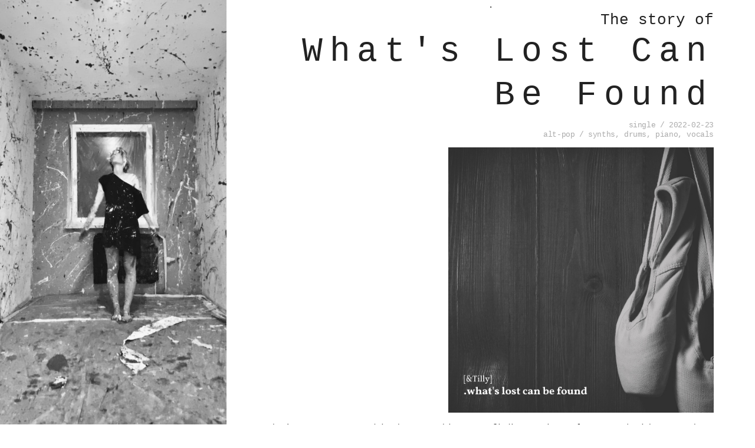

--- FILE ---
content_type: text/html; charset=utf-8
request_url: https://andtilly.com/story/of/wlcbf/
body_size: 9008
content:
<!doctype html>
<html amp lang="en">
  <head>
    <meta charset="utf-8">
    <meta name="viewport" content="width=device-width, user-scalable=no, initial-scale=1">
    <meta name="robots" content="index,follow,archive">
    <meta name="theme-color" content="#fafafa">
    <title>&amp;Tilly - What&#39;s Lost Can Be Found</title>
    <meta name="description" content="..you can find it (or smth else) anyhow.">

    <link rel="shortcut icon" type="image/png" href="/static/imgs/icon.png">
    <link rel="apple-touch-icon" sizes="76x76" href="/static/imgs/apple-touch-icon-76.png">
    <link rel="apple-touch-icon" sizes="120x120" href="/static/imgs/apple-touch-icon-120.png">
    <link rel="apple-touch-icon" sizes="152x152" href="/static/imgs/apple-touch-icon-152.png">
    
    <meta name="apple-mobile-web-app-capable" content="yes">
    <meta name="apple-mobile-web-status-bar-style" content="white">
    <meta name="apple-mobile-web-app-title" content="&Tilly">

    <meta property="og:title" content="&amp;Tilly - What&#39;s Lost Can Be Found">
    <meta property="og:site_name" content="&Tilly">
    <meta property="og:url" content="https://andtilly.com/story/of/wlcbf/">
    <meta property="og:type" content="website" />
    <meta property="og:description" content="..you can find it (or smth else) anyhow.">
    <meta property="og:locale" content="en_US">
    <meta name="amp-script-src" content="sha384-9-sC83U0W-TNSx0EJ8lHWECSPaXSijNY12jsOdDNYG9G_EoXZWhj91Ec3oMPf1az">
<meta property="og:image" content="https://storage.googleapis.com/cdn.andtilly.com/covers/song_wlcbf.jpg">
        <link rel="preload" as="image" href="/static/imgs/wall.jpg">
    <link rel="canonical" href="https://andtilly.com/story/of/wlcbf/">
    <link rel="preload" as="script" href="https://cdn.ampproject.org/v0.js">
    <link rel="preconnect dns-prefetch" href="https://fonts.gstatic.com/" crossorigin>

    <script async src="https://cdn.ampproject.org/v0.js"></script>

    <script async custom-element="amp-sidebar" src="https://cdn.ampproject.org/v0/amp-sidebar-0.1.js"></script>
<script async custom-element="amp-position-observer" src="https://cdn.ampproject.org/v0/amp-position-observer-0.1.js"></script>
<script async custom-element="amp-animation" src="https://cdn.ampproject.org/v0/amp-animation-0.1.js"></script>
<script async custom-element="amp-analytics" src="https://cdn.ampproject.org/v0/amp-analytics-0.1.js"></script>
<script async custom-element="amp-iframe" src="https://cdn.ampproject.org/v0/amp-iframe-0.1.js"></script>
  <script async custom-element="amp-youtube" src="https://cdn.ampproject.org/v0/amp-youtube-0.1.js"></script>

    
    <script type="application/ld+json">
      [{"@context": "http://schema.org", "@type": "MusicGroup", "alternateName": "andTilly - a song/writer \u0026", "description": "Breaking the raindrops to rainbows. \u0026Tilly is a songwriter duo merging music styles like Indie, Sung Poetry, Folk,\u00c2\u00a0Ambient Pop,\u00c2\u00a0Alternative\u00c2\u00a0Dreampop \u0026 more", "genre": ["Sung Poetry", "Poetic Indie", "New Folk", "Ambient Pop", "Bright Darkness", "Alternative", "Dreampop"], "image": {"@type": "ImageObject", "url": "https://andtilly.com/img/avatar_andtilly_music_goggles.jpg"}, "logo": {"@type": "ImageObject", "url": "https://andtilly.com/icon.png"}, "name": "\u0026Tilly", "sameAs": ["https://www.instagram.com/andtillymusic/", "https://open.spotify.com/artist/6ywghg7NMnYNOY8HVATu1N?si=xolK1tHXSzWsIx7ou6tPvw", "https://www.youtube.com/andtilly", "https://music.apple.com/us/artist/tilly/1323219166", "https://www.deezer.com/en/artist/93609012", "https://music.amazon.com/artists/B0882Y6HHB/tilly", "https://andtilly.bandcamp.com/", "https://tidal.com/browse/artist/19444917", "https://www.soundcloud.com/andtilly/", "https://music.youtube.com/channel/UCWT9uzUile1fiOWzl3PQ1Lw", "https://www.facebook.com/andtilly/", "https://hellopoetry.com/andTilly/"], "url": "https://andtilly.com"}]
    </script>

    <style amp-custom>
/*! HTML5 Boilerplate v8.0.0 | MIT License | https://html5boilerplate.com/ */
/* main.css 2.1.0 | MIT License | https://github.com/h5bp/main.css#readme
 * Credit left inline and big thanks to Nicolas Gallagher, Jonathan Neal,
 * Kroc Camen, and the H5BP dev community and team.
 */

html {
  color: #222;
  font-size: 0.9rem;
  line-height: 1.3;
  font-family: courier new,courier-ps-w01,courier-ps-w02,courier-ps-w10,monospace;
  letter-spacing: -.4px;
}

h1, h2, h3 {
  font-family: courier new,courier-ps-w01,courier-ps-w02,courier-ps-w10,monospace;
}

::-moz-selection {
  background: #ecc4c4;
  text-shadow: none;
}

::selection {
  background: #ecc4c4;
  text-shadow: none;
}

hr {
  display: block;
  height: 1px;
  border: 0;
  border-top: 1px solid #ccc;
  margin: 1em 0;
  padding: 0;
}

.clearfix::before,
.clearfix::after {
  content: " ";
  display: table; 
}

.clearfix::after {
  clear: both;
}

.clearfix {
  height: 0;
}

.link {
}

.nowrap {
  white-space: nowrap;
}
.followlove {
} 

.flex-grid-2,
.flex-grid-3
 {
  display: -ms-flexbox;
  display: flex;
  -ms-flex-wrap: wrap;
  flex-wrap: wrap;
  justify-content: space-between;
}

.flex-grid-2>*,
.flex-grid-3>* {
    width: 100%;
}

@media screen and (min-width: 37.5em) {
  .flex-grid-2>*,
  .flex-grid-3>* {
    width: 49%;
  }
}

@media screen and (min-width: 68.75em) {
  .flex-grid-3>* {
    width: 33%;
  }
}

.flex {
    display: -ms-flexbox;
    display: flex;
    -ms-flex-wrap: wrap;
    flex-wrap: wrap;
}

a {
  text-decoration: none;
  color: #000;
  font-weight: bold;
}


body {
    padding-left:30vw;
    text-align: center;
}

#cover{
    width:30vw;
    height:100vh;
    top:0;
    left:0
}

#cover{
    position:fixed;
    background-repeat:no-repeat;
    background-size:cover;
    background-color:rgba(30,30,30,0.12);
    background-position:center
}

h1 {
  letter-spacing: 0.2em;
  font-weight: normal;
  font-size: 2.5em;
  margin: 0;
}

h2, h3{
  margin: 0;
  font-weight: normal;
  font-size: 1.8em;
}

.more {
  font-size: 1.4em;
  text-align: center;
}
.more a {
  text-decoration: none;
  color: #444;
  padding: 0 2em;
}

.more a:hover {
  color: #800;
}

.section.aboutus {
  margin-top: 3em;
}

.section.aboutus p {
  line-height: 1.5em;
}

.claim{
  text-align: center;
  background-color: #222;
  padding: 5px 10px;
  color: #eee;
  display: inline-block;
  margin-left: 20px;
}
.notfound{
    text-align: center;
    /* padding: 5px 10px; */
    margin-left: 20px;
    margin: 50px 0px;}


 .rainbow {
  font-size: 1.4em;
 }


.tiraz {
  display: flex;
  height: 95vh;
}

.tiraz .title {
    text-align: center;
    margin:auto;
    width: 200px;
    height: 50px;
    padding-left: 86px;
    font-size: 1rem;
    line-height: 1.4;
}

.social{
  text-align: right;
  padding: 20px;
  align-self: flex-end;
}

.social a {
  display: block;
  text-align: center;
}
 

.social .link-bio {
  margin-top: .5em;
}

.social amp-img{
  margin: 5px 0px;
}

.page {
  text-align: right;
  padding: 0 70px 0 30px;
  max-width: 800px;
  margin: 0 auto;
}

.section {
  margin: 6em 0 10px 0;
/*  filter: grayscale(50%);*/
}



.section p {
  margin-bottom: 1em;
  line-height: 2em;
}


a.cta, .story a.cta{
  background-color: #222;
  padding: 5px 10px;
  color: #eee;
  text-decoration: none;
  white-space: nowrap;
  line-height: 2em;
}


.section.featured-videos amp-youtube {
  margin-bottom: 1em;
}


.section#thankyou {
  padding: 0 30px 0 30px;
  max-width: 800px;
  text-align: right;
}

/*a.cta{
  color: #444;
}
*/

.storylink {
    white-space: nowrap;
    text-decoration: none;
    /* font-size: 1.2em; */
    color: #222;
    font-weight: bold;
    display: block;
    margin-top: 1em;
}

.storylink amp-img {
  margin: 0 0.5em;
  vertical-align: middle;
}


footer {
    text-align: center;
    margin: 15vw 0 20px 0;
}

.nowrap {
  white-space: nowrap;
}

.spotifyfollow {
  vertical-align: middle;
}


.book-88 {
  display: block;
  float: left;
  margin: .5em 2em 0 0;
}


#badge_patreon {
  display: block;
  float: left;
  margin: .5em 2em 0 0;
}

#support p,
#thankyou p {
  text-align: justify;
}


.sectionsongs2 {
}

.sectionsongs2 .songs {
  display: flex;
  overflow: hidden;
  flex-wrap:  wrap;
  justify-content: space-evenly;
}

.sectionsongs2 .songs .coverentry {
  margin-bottom: 3px;
}

.sectionsongs2 .songs .coverentry amp-iframe{
  margin-top: -8px;
}

@media (min-width: 767px){
  .sectionsongs2 .songs .coverentry amp-img{
    max-width: 315px;
    max-height: 315px;
    margin-bottom: 3px;
    margin-left: 3px;
  }

  .sectionsongs2 .songs .coverentry amp-iframe{
    margin-left: 3px;
  }

  .sectionsongs2 .songs {
    justify-content: flex-end;;
  }
}



/*

.sectionsongs2 {
}

.sectionsongs2 .songs {
  display: flex;
  overflow: hidden;
  flex-wrap:  wrap;
  justify-content: space-evenly;
}

.sectionsongs2 .songs .coverentry {
  margin-bottom: 1em;
}

.sectionsongs2 .songs .coverentry amp-iframe{
  margin-top: -8px;
}

@media (min-width: 767px){
  .sectionsongs2 .songs .coverentry amp-img{
    max-width: 225px;
    max-height: 225px;
  }

  .sectionsongs2 .songs {
    justify-content: space-between;
  }

/*    .songs {
      position: relative; 
    }

    .sectionsongs2 .songs .coverentry {
      position: unset;
    }

    .sectionsongs2 .songs .coverentry:hover {
      position: absolute;
      left: 0;
      top: 0;
    }

    .sectionsongs2 .songs .coverentry:hover iframe {
      left:0;
    }
*/}


*/


/*
MOBILE


.sectionsongs2 {
}

.sectionsongs2 .songs {
  height: 50vh;
  display: flex;
  overflow: hidden;
  flex-flow: column wrap;   
  position: relative; 
}

.sectionsongs2 .songs .coverentry {
  display: block;
  width: 50px;
}

.sectionsongs2 .songs .coverentry:hover {
  width: auto;
  position: absolute;
  left: 0;
  top: 0;
}

.sectionsongs2 .songs .coverentry:hover iframe {
  position: absolute;
  left: 0;
  bottom: 30px;
}

.sectionsongs2 .songs img {
  height: 50vh;
}

*/













/*.sectionsongs2 .songs .coverentry a {
    position: absolute;
    top: 0;
    left: 0;
    display: block;
    font-size: 2em;
    text-decoration: none;
    color: #fff;
    background-color: red;
    white-space: nowrap;
    width: 315px;
    text-align: left;
    border: 1px solid black;
}

.sectionsongs2 .songs .coverentry a:hover {
    left: 40px;
}
*/


/*.sectionsongs2 .songs .coverentry a {
    position: absolute;
    top: 0;
    left: 0;
    display: block;
    font-size: 2em;
    text-decoration: none;
    color: #fff;
    background-color: red;
    white-space: nowrap;
    width: 315px;
    text-align: left;
    border: 1px solid black;
}

.sectionsongs2 .songs .coverentry a:hover {
    left: 40px;
}
*/




.coverdetail {
  height: 50vh;
}

.coverdetail a{
}

.coverdetail img {
  height: 50vh;
}

#thankyou a {
  text-decoration: none;
}

.spotify {
/*  position: absolute;
    right:0;
    top: 0;
*/}
.section iframe {
  vertical-align: unset;
}

.section a:hover {
  font-weight: bold;
}

.videoWrapper {
  position: relative;
  padding-bottom: 56.25%; /* 16:9 */
  height: 0;
}
.videoWrapper iframe {
  position: absolute;
  top: 0;
  left: 0;
  width: 100%;
  height: 100%;
}

.spotify-play {
  width: 450px;
}

.galcolumn {
    float: right;
}

.crt-widget-grid .crt-grid-post {
    width: 33%;
    padding: 5px;
}

.crt-feed {
  font-size: 12px;
}

.crt-post-header {
    height: 10px;
    visibility: hidden;
}

.crt-post-share{
  display: none;
}
.crt-tag {
  font-size: 10px;
  color: #ddd;
}

.section.news {
/*  border: 1px solid #222;
  padding: 10px;  
}*/
}

.section.news  p {
  line-height: 1.5em;
  text-align: justify;
}

.section.news iframe {
  /*padding: 20px 0 0 0;  */
}

.section.next_songs  p {
  line-height: 1.5em;
  text-align: justify;
}


.rb1 {
  border-left: 10px solid #5ebd3e;
}
.rb2 {
  border-left: 10px solid #ffb900;
}
.rb3 {
  border-left: 10px solid #f78200;
}
.rb4 {
  border-left: 10px solid #e23838;
}
.rb5 {
  border-left: 10px solid #973999;
}
.rb6 {
  border-left: 10px solid #009cdf;
  padding: 0px 10px;
}


@media (max-width: 767px){
  .rb1 {
    border-width: 5px;
  }
  .rb2 {
    border-width: 5px;
  }
  .rb3 {
    border-width: 5px;
  }
  .rb4 {
    border-width: 5px;
  }
  .rb5 {
    border-width: 5px;
  }
  .rb6 {
    border-width: 5px;
    padding: 0px 10px;
  }
}

/* ...........  story   */

@media (min-width: 767px){
  .story h1 {
     font-size: 4em;
  }
}

.story h3 {
  letter-spacing: 0em;
}

.story .oneliner {
    font-size: 1.8em;
    font-style: italic;
    font-weight: 700;
    text-align: center;
    margin: 1em 0;
}

.story .page {
  padding: 0 70px;
}

.story .category {
  color: #aaa;
  margin: 0.5em 0;
  font-size: 0.9em;
  margin-bottom: 1em;
}

.story a {
  color: #444;
  text-decoration: none;
}

.story .description p {
  text-align: justify;
  line-height: 1.5em;
}


@media (min-width: 767px){
  .story .description p {
    text-align: left;
    line-height: 1.5em;
  }
}

.story .cover {
  text-align: right;
}

.story .cover amp-img{
  max-width: 450px;
  margin-left: auto;
}

footer .social {
  text-align: center;
}

footer .social a {
  display: inline;
}

.story amp-youtube {
    margin: 2em 0;
}

.bio {}

@media (min-width: 767px){
  .bio h1 {
     font-size: 4em;
  }
}

.bio h3 {
  letter-spacing: 0em;
}

.bio .biotext amp-img {
  margin: 2em 0;
}

.bio .section {
  margin-top: 5em;  
}

.bio .section p {
  text-align: justify;
}

.bio .section ul {
  text-align: left;
}

.bio .section ul li {
  margin-bottom: 1em;
  line-height: 2em;
}

.bio .indent {
    margin: 0 1em;
}

.bio .section .quote {
  text-align: center;
  font-size: 1.3em;
  font-weight: bold;
}

.bio .section.selectedvideos amp-youtube {
  margin: 1em 0;
}

.bio .links p {
  text-align: right;
}

.bio .photogrid {
    text-align: center;
    margin: 2em 0;
}

.bio .photogrid img {
  object-fit: cover;
}


/* ................  media */

@media (max-width: 800px){
    #page{
        width:auto;
        padding-left:20px;
        padding-right:20px
    }

    .spotify-play {
      width: 100%;
    }

}

@media (max-width: 767px){
    body {
        padding-left:0;
        padding-right:0
    }
    #cover{
        position:absolute;
        width:100vw;
        height:250px;
        top:50px;
        left:0
    }

    .story #cover{ 
      display:  none;
    }

    .page {
      padding: 0 10px;
    }

    .story .page {
      padding: 0 10px;
    }


    a.cta, .story a.cta{
      line-height: 4em;
      padding: 10px 15px;
    }

    .story .cover img {
        width: 100%;
    }

    .bio h3 {
      margin-bottom: 265px;
    }
}




.container-wall-feed .hostname {
  display: none;
}

.go-top {
    position: fixed;
    bottom: 1rem;
    right: 1rem;
    background-color: #948575;
    color: white;
    font-size: 2.5rem;
    padding: 1rem;
    border-radius: 2rem;
    z-index: 1000;
    opacity: 0;
    visibility: hidden;
    cursor: pointer;
    display: block;
    line-height: 1.5rem;
}


body.landing {
  padding: 0;
}

body.landing .page {
  padding: 0 30px;
  margin: auto;
}


.landing h1 {
  text-align: center;
  margin-bottom: 1em;
}

.landing .cover {
    max-width: 500px;
    margin: auto;
    text-align: center;
}

.landing .listen-controls{
    display: -ms-flexbox;
    display: flex;
    -ms-flex-wrap: wrap;
    flex-wrap: wrap;
    justify-content: space-evenly;
    margin: 3em 0;


}
.landing .listen-controls .listen-button{
    width: 21%;
    display: block;
    max-width: 100px;
    text-align: center;
    font-size: 2em;
    white-space: nowrap;
    background-color: white;
    color: #444;
}

.landing .listen-controls .listen-button{
    width: 21%;
    display: block;
    max-width: 100px;
    text-align: center;
    font-size: 2em;
    white-space: nowrap;
    background-color: white;
    color: #444;
    border: 1px solid #444;
    border-radius: 10px;
    padding: 1em 2em 0em;
    box-shadow: black 10px 10px;
    margin-right: 0.5em;
}

.landing .listen-controls .listen-button amp-img { 
  margin-bottom: 0.5em ;
}


.landing .other-platforms {
    text-align: center;
    margin: 4em 0;
}


.landing .other-platforms a.cta {
    line-height: 2em;
    display: block;
    font-size: 1.2em;
    max-width: 500px;
    margin: 1em auto;
}

.landing .listen-controls .spotify-color:hover {
  color: #1db954;
}

.landing .listen-controls .youtube-color:hover {
  color: #ff0000;
}


@media (max-width: 767px){
  body.landing .page {
      padding: 0 1em;
  }

  .landing .listen-controls .listen-button{
    font-size: 1.5em;
  }


  .landing .other-platforms a.cta {
      line-height: 2em;
      margin: 1em 0;
      display: block;
      font-size: 1.2em;
  }
}

.playlists-list {
}

.playlists-list .flex-grid-2>*, .playlists-list .flex-grid-3>* {
    width: 50%;
}

.playlists-list amp-img {
  margin: 1em 0 1em 1em;
}


.submithub_promo {
}

body.submithub_promo {
  padding: 0;
}

.submithub_promo .promo-section {
  
}



.submithub_promo .promo-words {
  text-align: left;
 }
  
.submithub_promo .promo-section .promocode {
    display: block;
    text-align: center;
    margin: 1em auto;
    min-width: 300px;
    background-color: rgb(149, 117, 205);
    color: #fff;
    white-space: pre;
    font-size: 2.5em;
    padding: 1em 1em;
    width: 30%;
}

.submithub_promo .signature {
  margin: 2em 0 10em 0;
  text-align: center;
}

.submithub_promo .signature em {
  font-weight: normal;
}


.submithub_promo .signature amp-img {
  vertical-align: middle;
  border-radius: 20px;
}


.submithub_promo .promolink {
  text-align: center;
}

@media (max-width: 767px){
  .submithub_promo .promo-words {
    text-align: justify;
  }
}


@media (min-width: 767px){
  .submithub_promo h1 {
    text-align: center;
  }
}    </style>

    <style amp-boilerplate>body{-webkit-animation:-amp-start 8s steps(1,end) 0s 1 normal both;-moz-animation:-amp-start 8s steps(1,end) 0s 1 normal both;-ms-animation:-amp-start 8s steps(1,end) 0s 1 normal both;animation:-amp-start 8s steps(1,end) 0s 1 normal both}@-webkit-keyframes -amp-start{from{visibility:hidden}to{visibility:visible}}@-moz-keyframes -amp-start{from{visibility:hidden}to{visibility:visible}}@-ms-keyframes -amp-start{from{visibility:hidden}to{visibility:visible}}@-o-keyframes -amp-start{from{visibility:hidden}to{visibility:visible}}@keyframes -amp-start{from{visibility:hidden}to{visibility:visible}}</style><noscript><style amp-boilerplate>body{-webkit-animation:none;-moz-animation:none;-ms-animation:none;animation:none}</style></noscript>
  </head>

    <body data-amp-auto-lightbox-disable class="story">
        <amp-analytics  type="googleanalytics"  config="https://amp.analytics-debugger.com/ga4.json"  data-credentials="include">
          <script  type="application/json">
          {
            "vars": {
              "GA4_MEASUREMENT_ID": "G-7HP95LTZ47",
              "GA4_ENDPOINT_HOSTNAME": "www.google-analytics.com",
              "GOOGLE_CONSENT_ENABLED": false,
              "WEBVITALS_TRACKING": false,
              "PERFORMANCE_TIMING_TRACKING": false,
              "DEFAULT_PAGEVIEW_ENABLED": true,
              "SEND_DOUBLECLICK_BEACON": false,
              "DISABLE_REGIONAL_DATA_COLLECTION": false,
              "ENHANCED_MEASUREMENT_SCROLL": false
            }
          }
          </script>
        </amp-analytics>  
        
        <amp-analytics type="facebookpixel" id="facebook-pixel">
          <script type="application/json">
          {
              "vars": {
                  "pixelId": "443796507084550"
              },
              "triggers": {
                  "trackPageview": {
                      "on": "visible",
                      "request": "pageview"
                  },
                  "ctaClick": {
                      "selector": ".cta",
                      "on": "click",
                      "request": "event",
                      "vars": {
                        "eventName": "CTA click",
                        "content_name": "${eventLabel}"
                      }
                  },
                  "ctaSpotifyClick": {
                      "selector": "#link_spotify",
                      "on": "click",
                      "request": "event",
                      "vars": {
                        "eventName": "Spotify click",
                        "content_name": "${eventLabel}"
                      }
                  },
                  "ctaSpotifyCoverClick": {
                      "selector": "#link_spotify_cover",
                      "on": "click",
                      "request": "event",
                      "vars": {
                        "eventName": "Spotify cover click",
                        "content_name": "${eventLabel}"
                      }
                  },
                  "ctaYoutubeClick": {
                      "selector": "#link_youtube",
                      "on": "click",
                      "request": "event",
                      "vars": {
                        "eventName": "Youtube click",
                        "content_name": "${eventLabel}"
                      }
                  },                  
                  "ctaSpotifyClick": {
                      "selector": "#link_spotify_playlist",
                      "on": "click",
                      "request": "event",
                      "vars": {
                        "eventName": "Spotify playlist click",
                        "content_name": "${eventLabel}"
                      }
                  }
              }
          }
          </script>
        </amp-analytics>
        <amp-animation id="showHeader" layout="nodisplay">
        <script type="application/json">
          {
            "duration": "200ms",
             "fill": "both",
             "iterations": "1",
             "direction": "alternate",
             "animations": [
               {
                 "selector": ".scroll-hide",
                 "keyframes": [
                    { "opacity": "1", "visibility": "visible" }
                 ]
               }
             ]
          }
        </script>
        </amp-animation>

      <amp-animation id="hideHeader" layout="nodisplay">
        <script type="application/json">
          {
           "duration": "200ms",
             "fill": "both",
             "iterations": "1",
             "direction": "alternate",
             "animations": [
               {
                 "selector": ".scroll-hide",
                 "keyframes": [
                   { "opacity": "0", "visibility": "hidden" }
                 ]
               }
             ]
         }
        </script>
      </amp-animation>
      <div id="hero">.</div>
      <amp-position-observer on="enter:hideHeader.start; exit:showHeader.start" 
                  target="hero"
                  intersection-ratios="0"
                  viewport-margins="0px"
                  layout="nodisplay">
      </amp-position-observer>

      <div role="button" tabindex="1" on="tap:hero.scrollTo(duration=200)" class="go-top scroll-hide">&uarr;</div>

 <a href="/"><div id="cover" style="background-image:url(/static/imgs/wall.jpg)">&nbsp;</div></a>
 
  <div class="page story">  
    <h3>The story of</h3>
    <h1>What&#39;s Lost Can Be Found</h1>

    <div class="category">
      <div>single / 2022-02-23</div>
<div>alt-pop / synths, drums, piano, vocals</div>    </div>

    <div class="cover">
      <amp-img src="https://storage.googleapis.com/cdn.andtilly.com/covers/song_wlcbf.jpg" layout="responsive" width="315" height="315">
    </div>

    <div class="description">
<p>What's Lost Can Be Found is about searching & not finding. It is an alt-pop track with retro r&b influences that's easy to digest (& to sing along) while deeper in meaning. Going in circles, it simulates a situation where you knew you should have said, remembered, done smth but can't. Giving out hope, WLCBF assures you it's ok & you can find it (or smth else) anyhow. Marketing-wise, the usual SoMe push & a music video. We plan a series of small concerts with our synth tracks, WLCBF included.</p>      
<div class="oneliner">&quot;..you can find it (or smth else) anyhow.&quot;</div>
      <amp-iframe
        height="80"
        sandbox="allow-scripts allow-same-origin"
        layout="fixed-height"
        frameborder="0"
        src="https://open.spotify.com/embed/track/6XksBzo7u372PjkXAYTnBH"
      ></amp-iframe>


              <amp-youtube data-videoid="sZs2yj3k6pY" layout="responsive" width="16" height="9"><amp-img src="/static/imgs/video_placeholder.png" placeholder layout="fill" width="800" height="450"/></amp-youtube> 
<p><small>Artist&lyrics: &Tilly<br>  Writers&Music: &Tilly & Yan Hurd<br>  Music Producer: Yan Hurd<br>  Video: &Tilly </small> </p>    </div>

    <div class="section" id="platforms">
        <h2>&amp; listen &amp; watch</h2>
        <p>You can find the <strong>What&#39;s Lost Can Be Found</strong> song on:</p>

          <a  id="link_spotify" class="cta" data-vars-event-label="spotify" target="_blank" href="https://open.spotify.com/track/6XksBzo7u372PjkXAYTnBH">Spotify <span class="link">&roarr;</span></a> 

          <a  id="link_deezer" class="cta" data-vars-event-label="deezer" target="_blank" href="https://deezer.page.link/FpeVKsGDPjW6Pixa8">Deezer <span class="link">&roarr;</span></a>

          <a  id="link_tidal" class="cta" data-vars-event-label="tidal" target="_blank" href="tidal.com/browse/album/214159914">Tidal <span class="link">&roarr;</span></a>


          <a  id="link_apple" class="cta" data-vars-event-label="apple" target="_blank" href="https://music.apple.com/us/album/whats-lost-can-be-found-single/1607328564">Apple Music <span class="link">&roarr;</span></a> 

          <a  id="link_bandcamp" class="cta" data-vars-event-label="bandcamp" target="_blank" href="https://andtilly.bandcamp.com/track/what-s-lost-can-be-found">Bandcamp <span class="link">&roarr;</span></a> 

        <div>
            <a  id="link_youtube" class="cta" data-vars-event-label="youtube" target="_blank" href="https://youtu.be/sZs2yj3k6pY">Youtube Video <span class="link">&roarr;</span></a> 

            <a  id="link_youtubemusic" class="cta" data-vars-event-label="youtubemusic" target="_blank" href="https://music.youtube.com/playlist?list=OLAK5uy_lfugAJAKFvJ4L5yih8D4P8fBoIYO7bDHM&amp;feature=share">Youtube Music<span class="link">&roarr;</span></a> 

        </div>
    </div>

    <div class="section" id="platforms">
        <h2>&amp; lyrics</h2>
<pre>
Hey (hey)
 I had a story to tell (a story)
 A midnight memory I forgot
 There&#39;s a story to share
 Lost in the memories I&#39;ve made
 Hey (hey)
 Let&#39;s start again
 Let&#39;s start again
 
 Let&#39;s start again
 Let&#39;s start again
 Let&#39;s start again
 Let&#39;s start again
 
 Find the lost bright shard (the lost bright shard)
 Lie down with palm on your heart
 Where your heart is
 
 Hey, and what&#39;s your story?
 
 My eyes grow dark if I keep looking
 My eyes grow darker if I&#39;m still searching
 Where&#39;s the story I should have told?
 Where&#39;s the lesson I should have been taught?
 
 Hey (hey)
 I&#39;m sure I had a story to tell
 There was a story to share
 Let&#39;s start again
 
 Let&#39;s start again
 Let&#39;s start again
 Let&#39;s start again
 
 Find the lost bright shard (the lost bright shard)
 Lie down with palm on your heart (on your heart)
 On your heart
 Find what&#39;s missing so hard
 Look where all what&#39;s lost can be found
 
 All what&#39;s lost can be found
 Can be found
 Can be found
 Can be found
 All what&#39;s lost can be found (can be found)
 
 When dark grew darker
 I looked for a marker
 When dark grew darker
 
 Life leaves a mark
 
 Oh, the bright shard
 The bright part to find
 Oh, the right part
 The right part was so hard
 
 Wear the heart (wear your heart)
 the heart (wear your heart) on a sleeve
 
 Try and look (try and look)
 Look away to be
 
 Oh, the bright shard
 The heart on a sleeve
 Oh, the right part
 Look away to be
 
 Look away...

</pre>
    </div>

    <div class="back-to-music"> 
      <a href="/#my_songs" class="cta">&lbarr; see other songs</a>
    </div>

  </div>


    <div class="section" id="thankyou">
      <h2>thank you, love you</h2>
      <p>
        As independent musicians, we do all around our music ourselves, &YOU can help us very much (for free) by following us on  <a id="link_spotify" target="_blank" href="https://open.spotify.com/artist/6ywghg7NMnYNOY8HVATu1N?si=xolK1tHXSzWsIx7ou6tPvw">Spotify</a> / <a id="link_youtube" target="_blank" href="https://www.youtube.com/andtilly">Youtube</a> / <a id="link_apple" target="_blank" href="https://music.apple.com/us/artist/tilly/1323219166">Apple</a>,  adding our songs you like to your own playlists, or just writing us to express your opinion or any input you have. It would mean the world to us.
      </p>
      <h2>the &amp;. </h2>
    </div>

    <footer>
        <div class="social">
            <a id="badge_spotify" target="_blank" href="https://open.spotify.com/artist/6ywghg7NMnYNOY8HVATu1N?si=xolK1tHXSzWsIx7ou6tPvw"><amp-img src="/static/imgs/icon_spotify.png" width="40" height="40"></a>
            <a id="badge_youtube" target="_blank" href="https://www.youtube.com/andtilly"><amp-img src="/static/imgs/icon_youtube.png" width="40" height="40"></a>
            <a id="badge_ig" target="_blank" href="https://www.instagram.com/andtillymusic/"><amp-img src="/static/imgs/icon_instagram.png" width="40" height="40"></a>
            <a id="badge_apple" target="_blank" href="https://music.apple.com/us/artist/tilly/1323219166"><amp-img src="/static/imgs/icon_itunes.png" width="40" height="40"></amp-img></a>
            <a id="badge_bandcamp" target="_blank" href="https://andtilly.bandcamp.com/"><amp-img src="/static/imgs/icon_bandcamp.png" width="40" height="40"></amp-img></a>
        </div>

      <span class="rainbow">&Cap;</span>2020-2050 Vii&amp;Tilly's Fairyworks
      <span class="nowrap"><a href="/">&Tilly</a>  <a href="/bio/">/ bio / EPK /</a> <a id="link_contact" class="cta" data-vars-event-label="link_contact" href="http://m.me/andtilly">contact <span class="link">&roarr;</span></a></span>
    </footer>      

    </body>
</html>